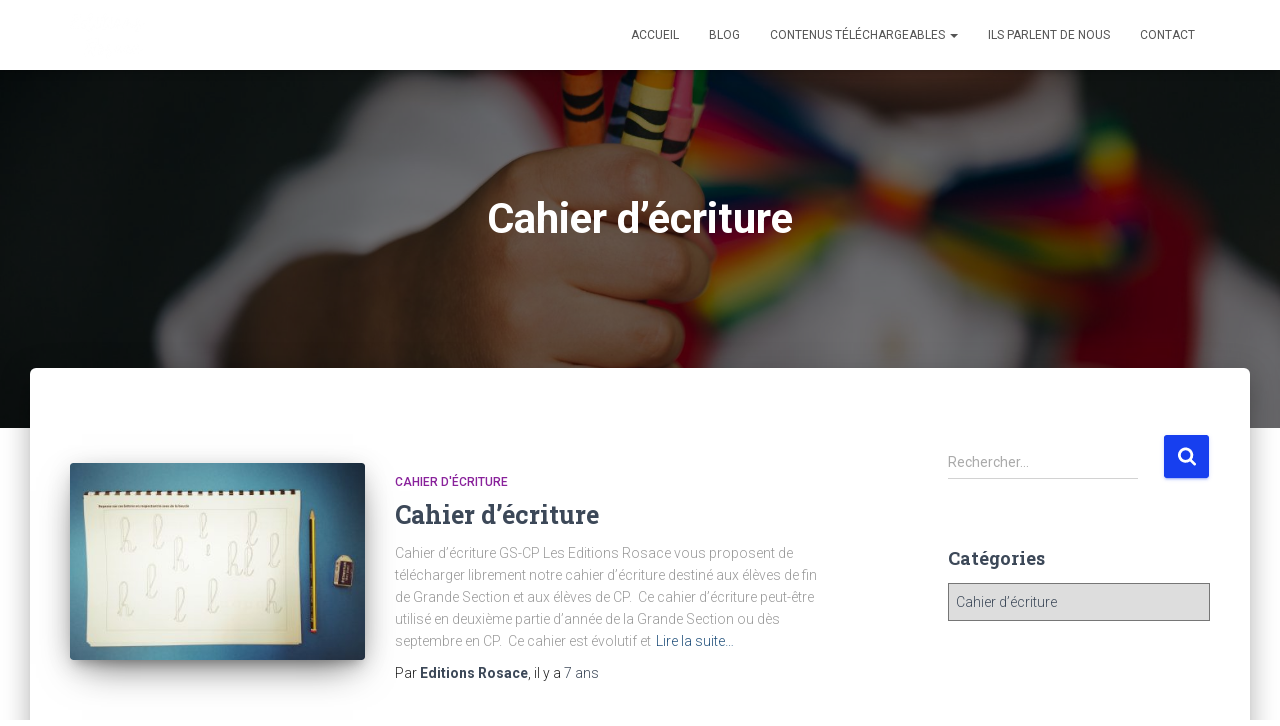

--- FILE ---
content_type: text/css
request_url: http://www.editions-rosace.fr/wp-content/uploads/elementor/css/post-698.css?ver=1660486309
body_size: 184
content:
.elementor-698 .elementor-element.elementor-element-7c58811{--spacer-size:88px;}.elementor-698 .elementor-element.elementor-element-6d6a9e4 .elementor-button{background-color:#1569ae;}

--- FILE ---
content_type: text/css
request_url: http://www.editions-rosace.fr/wp-content/uploads/elementor/css/post-359.css?ver=1660486309
body_size: 716
content:
.elementor-359 .elementor-element.elementor-element-ebe5133{--spacer-size:120px;}.elementor-359 .elementor-element.elementor-element-1dc7747{color:#353535;font-size:20px;}.elementor-359 .elementor-element.elementor-element-890d074{text-align:center;color:#353535;font-size:19px;}.elementor-359 .elementor-element.elementor-element-749cb21{--spacer-size:111px;}.elementor-359 .elementor-element.elementor-element-4416959{--spacer-size:118px;}.elementor-359 .elementor-element.elementor-element-1ea2f2d .elementor-button{background-color:#1569ae;}@media(min-width:768px){.elementor-359 .elementor-element.elementor-element-426a1d0{width:52.8%;}.elementor-359 .elementor-element.elementor-element-cd8e84b{width:47.2%;}}

--- FILE ---
content_type: text/css
request_url: http://www.editions-rosace.fr/wp-content/uploads/elementor/css/post-354.css?ver=1660486309
body_size: 635
content:
.elementor-354 .elementor-element.elementor-element-1805f73{--spacer-size:120px;}.elementor-354 .elementor-element.elementor-element-e45e072{color:#353535;font-size:20px;}.elementor-354 .elementor-element.elementor-element-0bebd31{text-align:center;color:#353535;font-size:19px;}.elementor-354 .elementor-element.elementor-element-1658232{--spacer-size:232px;}.elementor-354 .elementor-element.elementor-element-303fc23 .elementor-button{background-color:#1569ae;}@media(min-width:768px){.elementor-354 .elementor-element.elementor-element-1acb065{width:52.8%;}.elementor-354 .elementor-element.elementor-element-8a4fcd4{width:47.2%;}}